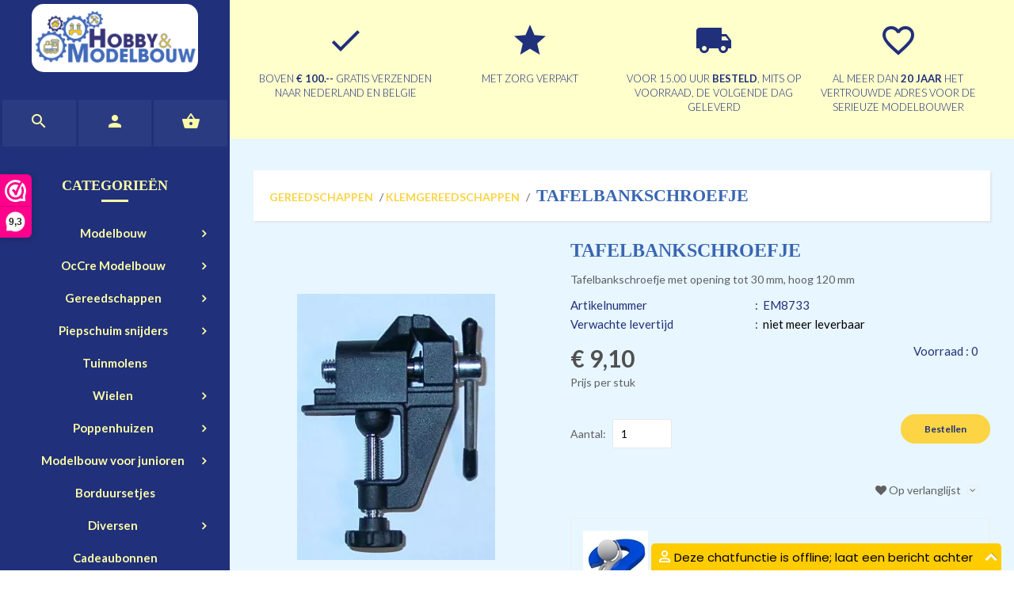

--- FILE ---
content_type: text/plain
request_url: https://www.google-analytics.com/j/collect?v=1&_v=j102&aip=1&a=272504626&t=pageview&_s=1&dl=https%3A%2F%2Fwww.hobby-en-modelbouw.nl%2FTafelbankschroefje&ul=en-us%40posix&dt=Tafelbankschroefje%20-%20www.hobby-en-modelbouw.nl&sr=1280x720&vp=1280x720&_u=aGBAiEAjBAAAACAAIC~&jid=1752675017&gjid=2141749403&cid=242606036.1768687121&tid=UA-1116719-2&_gid=110747842.1768687121&_slc=1&z=743791955
body_size: -452
content:
2,cG-FCYSLL1MPC